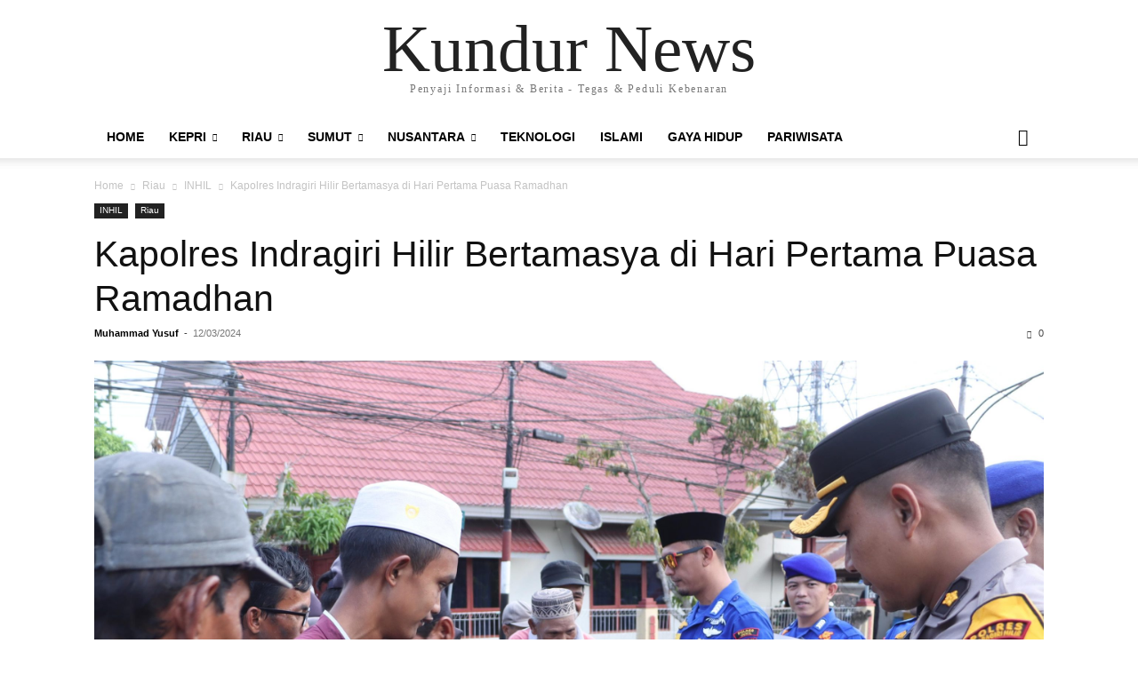

--- FILE ---
content_type: text/html; charset=UTF-8
request_url: https://www.kundurnews.co.id/kapolres-indragiri-hilir-bertamasya-di-hari-pertama-puasa-ramadhan/
body_size: 10808
content:
<!doctype html >
<html lang="en-US">
<head>
    <meta charset="UTF-8" />
    <meta name="viewport" content="width=device-width, initial-scale=1.0">
    <link rel="pingback" href="https://ns1.kundurnews.co.id/xmlrpc.php" />
    <title>Kapolres Indragiri Hilir Bertamasya di Hari Pertama Puasa Ramadhan &#8211; Kundur News</title>
<meta name='robots' content='max-image-preview:large' />
<link rel='dns-prefetch' href='//ns1.kundurnews.co.id' />
<link rel="alternate" type="application/rss+xml" title="Kundur News &raquo; Feed" href="https://www.kundurnews.co.id/feed/" />
<link rel="alternate" type="application/rss+xml" title="Kundur News &raquo; Comments Feed" href="https://www.kundurnews.co.id/comments/feed/" />
<link rel="alternate" title="oEmbed (JSON)" type="application/json+oembed" href="https://www.kundurnews.co.id/wp-json/oembed/1.0/embed?url=https%3A%2F%2Fwww.kundurnews.co.id%2Fkapolres-indragiri-hilir-bertamasya-di-hari-pertama-puasa-ramadhan%2F" />
<link rel="alternate" title="oEmbed (XML)" type="text/xml+oembed" href="https://www.kundurnews.co.id/wp-json/oembed/1.0/embed?url=https%3A%2F%2Fwww.kundurnews.co.id%2Fkapolres-indragiri-hilir-bertamasya-di-hari-pertama-puasa-ramadhan%2F&#038;format=xml" />
<style id='wp-img-auto-sizes-contain-inline-css' type='text/css'>
img:is([sizes=auto i],[sizes^="auto," i]){contain-intrinsic-size:3000px 1500px}
/*# sourceURL=wp-img-auto-sizes-contain-inline-css */
</style>
<style id='wp-emoji-styles-inline-css' type='text/css'>

	img.wp-smiley, img.emoji {
		display: inline !important;
		border: none !important;
		box-shadow: none !important;
		height: 1em !important;
		width: 1em !important;
		margin: 0 0.07em !important;
		vertical-align: -0.1em !important;
		background: none !important;
		padding: 0 !important;
	}
/*# sourceURL=wp-emoji-styles-inline-css */
</style>
<style id='wp-block-library-inline-css' type='text/css'>
:root{--wp-block-synced-color:#7a00df;--wp-block-synced-color--rgb:122,0,223;--wp-bound-block-color:var(--wp-block-synced-color);--wp-editor-canvas-background:#ddd;--wp-admin-theme-color:#007cba;--wp-admin-theme-color--rgb:0,124,186;--wp-admin-theme-color-darker-10:#006ba1;--wp-admin-theme-color-darker-10--rgb:0,107,160.5;--wp-admin-theme-color-darker-20:#005a87;--wp-admin-theme-color-darker-20--rgb:0,90,135;--wp-admin-border-width-focus:2px}@media (min-resolution:192dpi){:root{--wp-admin-border-width-focus:1.5px}}.wp-element-button{cursor:pointer}:root .has-very-light-gray-background-color{background-color:#eee}:root .has-very-dark-gray-background-color{background-color:#313131}:root .has-very-light-gray-color{color:#eee}:root .has-very-dark-gray-color{color:#313131}:root .has-vivid-green-cyan-to-vivid-cyan-blue-gradient-background{background:linear-gradient(135deg,#00d084,#0693e3)}:root .has-purple-crush-gradient-background{background:linear-gradient(135deg,#34e2e4,#4721fb 50%,#ab1dfe)}:root .has-hazy-dawn-gradient-background{background:linear-gradient(135deg,#faaca8,#dad0ec)}:root .has-subdued-olive-gradient-background{background:linear-gradient(135deg,#fafae1,#67a671)}:root .has-atomic-cream-gradient-background{background:linear-gradient(135deg,#fdd79a,#004a59)}:root .has-nightshade-gradient-background{background:linear-gradient(135deg,#330968,#31cdcf)}:root .has-midnight-gradient-background{background:linear-gradient(135deg,#020381,#2874fc)}:root{--wp--preset--font-size--normal:16px;--wp--preset--font-size--huge:42px}.has-regular-font-size{font-size:1em}.has-larger-font-size{font-size:2.625em}.has-normal-font-size{font-size:var(--wp--preset--font-size--normal)}.has-huge-font-size{font-size:var(--wp--preset--font-size--huge)}.has-text-align-center{text-align:center}.has-text-align-left{text-align:left}.has-text-align-right{text-align:right}.has-fit-text{white-space:nowrap!important}#end-resizable-editor-section{display:none}.aligncenter{clear:both}.items-justified-left{justify-content:flex-start}.items-justified-center{justify-content:center}.items-justified-right{justify-content:flex-end}.items-justified-space-between{justify-content:space-between}.screen-reader-text{border:0;clip-path:inset(50%);height:1px;margin:-1px;overflow:hidden;padding:0;position:absolute;width:1px;word-wrap:normal!important}.screen-reader-text:focus{background-color:#ddd;clip-path:none;color:#444;display:block;font-size:1em;height:auto;left:5px;line-height:normal;padding:15px 23px 14px;text-decoration:none;top:5px;width:auto;z-index:100000}html :where(.has-border-color){border-style:solid}html :where([style*=border-top-color]){border-top-style:solid}html :where([style*=border-right-color]){border-right-style:solid}html :where([style*=border-bottom-color]){border-bottom-style:solid}html :where([style*=border-left-color]){border-left-style:solid}html :where([style*=border-width]){border-style:solid}html :where([style*=border-top-width]){border-top-style:solid}html :where([style*=border-right-width]){border-right-style:solid}html :where([style*=border-bottom-width]){border-bottom-style:solid}html :where([style*=border-left-width]){border-left-style:solid}html :where(img[class*=wp-image-]){height:auto;max-width:100%}:where(figure){margin:0 0 1em}html :where(.is-position-sticky){--wp-admin--admin-bar--position-offset:var(--wp-admin--admin-bar--height,0px)}@media screen and (max-width:600px){html :where(.is-position-sticky){--wp-admin--admin-bar--position-offset:0px}}

/*# sourceURL=wp-block-library-inline-css */
</style><style id='global-styles-inline-css' type='text/css'>
:root{--wp--preset--aspect-ratio--square: 1;--wp--preset--aspect-ratio--4-3: 4/3;--wp--preset--aspect-ratio--3-4: 3/4;--wp--preset--aspect-ratio--3-2: 3/2;--wp--preset--aspect-ratio--2-3: 2/3;--wp--preset--aspect-ratio--16-9: 16/9;--wp--preset--aspect-ratio--9-16: 9/16;--wp--preset--color--black: #000000;--wp--preset--color--cyan-bluish-gray: #abb8c3;--wp--preset--color--white: #ffffff;--wp--preset--color--pale-pink: #f78da7;--wp--preset--color--vivid-red: #cf2e2e;--wp--preset--color--luminous-vivid-orange: #ff6900;--wp--preset--color--luminous-vivid-amber: #fcb900;--wp--preset--color--light-green-cyan: #7bdcb5;--wp--preset--color--vivid-green-cyan: #00d084;--wp--preset--color--pale-cyan-blue: #8ed1fc;--wp--preset--color--vivid-cyan-blue: #0693e3;--wp--preset--color--vivid-purple: #9b51e0;--wp--preset--gradient--vivid-cyan-blue-to-vivid-purple: linear-gradient(135deg,rgb(6,147,227) 0%,rgb(155,81,224) 100%);--wp--preset--gradient--light-green-cyan-to-vivid-green-cyan: linear-gradient(135deg,rgb(122,220,180) 0%,rgb(0,208,130) 100%);--wp--preset--gradient--luminous-vivid-amber-to-luminous-vivid-orange: linear-gradient(135deg,rgb(252,185,0) 0%,rgb(255,105,0) 100%);--wp--preset--gradient--luminous-vivid-orange-to-vivid-red: linear-gradient(135deg,rgb(255,105,0) 0%,rgb(207,46,46) 100%);--wp--preset--gradient--very-light-gray-to-cyan-bluish-gray: linear-gradient(135deg,rgb(238,238,238) 0%,rgb(169,184,195) 100%);--wp--preset--gradient--cool-to-warm-spectrum: linear-gradient(135deg,rgb(74,234,220) 0%,rgb(151,120,209) 20%,rgb(207,42,186) 40%,rgb(238,44,130) 60%,rgb(251,105,98) 80%,rgb(254,248,76) 100%);--wp--preset--gradient--blush-light-purple: linear-gradient(135deg,rgb(255,206,236) 0%,rgb(152,150,240) 100%);--wp--preset--gradient--blush-bordeaux: linear-gradient(135deg,rgb(254,205,165) 0%,rgb(254,45,45) 50%,rgb(107,0,62) 100%);--wp--preset--gradient--luminous-dusk: linear-gradient(135deg,rgb(255,203,112) 0%,rgb(199,81,192) 50%,rgb(65,88,208) 100%);--wp--preset--gradient--pale-ocean: linear-gradient(135deg,rgb(255,245,203) 0%,rgb(182,227,212) 50%,rgb(51,167,181) 100%);--wp--preset--gradient--electric-grass: linear-gradient(135deg,rgb(202,248,128) 0%,rgb(113,206,126) 100%);--wp--preset--gradient--midnight: linear-gradient(135deg,rgb(2,3,129) 0%,rgb(40,116,252) 100%);--wp--preset--font-size--small: 13px;--wp--preset--font-size--medium: 20px;--wp--preset--font-size--large: 36px;--wp--preset--font-size--x-large: 42px;--wp--preset--spacing--20: 0.44rem;--wp--preset--spacing--30: 0.67rem;--wp--preset--spacing--40: 1rem;--wp--preset--spacing--50: 1.5rem;--wp--preset--spacing--60: 2.25rem;--wp--preset--spacing--70: 3.38rem;--wp--preset--spacing--80: 5.06rem;--wp--preset--shadow--natural: 6px 6px 9px rgba(0, 0, 0, 0.2);--wp--preset--shadow--deep: 12px 12px 50px rgba(0, 0, 0, 0.4);--wp--preset--shadow--sharp: 6px 6px 0px rgba(0, 0, 0, 0.2);--wp--preset--shadow--outlined: 6px 6px 0px -3px rgb(255, 255, 255), 6px 6px rgb(0, 0, 0);--wp--preset--shadow--crisp: 6px 6px 0px rgb(0, 0, 0);}:where(.is-layout-flex){gap: 0.5em;}:where(.is-layout-grid){gap: 0.5em;}body .is-layout-flex{display: flex;}.is-layout-flex{flex-wrap: wrap;align-items: center;}.is-layout-flex > :is(*, div){margin: 0;}body .is-layout-grid{display: grid;}.is-layout-grid > :is(*, div){margin: 0;}:where(.wp-block-columns.is-layout-flex){gap: 2em;}:where(.wp-block-columns.is-layout-grid){gap: 2em;}:where(.wp-block-post-template.is-layout-flex){gap: 1.25em;}:where(.wp-block-post-template.is-layout-grid){gap: 1.25em;}.has-black-color{color: var(--wp--preset--color--black) !important;}.has-cyan-bluish-gray-color{color: var(--wp--preset--color--cyan-bluish-gray) !important;}.has-white-color{color: var(--wp--preset--color--white) !important;}.has-pale-pink-color{color: var(--wp--preset--color--pale-pink) !important;}.has-vivid-red-color{color: var(--wp--preset--color--vivid-red) !important;}.has-luminous-vivid-orange-color{color: var(--wp--preset--color--luminous-vivid-orange) !important;}.has-luminous-vivid-amber-color{color: var(--wp--preset--color--luminous-vivid-amber) !important;}.has-light-green-cyan-color{color: var(--wp--preset--color--light-green-cyan) !important;}.has-vivid-green-cyan-color{color: var(--wp--preset--color--vivid-green-cyan) !important;}.has-pale-cyan-blue-color{color: var(--wp--preset--color--pale-cyan-blue) !important;}.has-vivid-cyan-blue-color{color: var(--wp--preset--color--vivid-cyan-blue) !important;}.has-vivid-purple-color{color: var(--wp--preset--color--vivid-purple) !important;}.has-black-background-color{background-color: var(--wp--preset--color--black) !important;}.has-cyan-bluish-gray-background-color{background-color: var(--wp--preset--color--cyan-bluish-gray) !important;}.has-white-background-color{background-color: var(--wp--preset--color--white) !important;}.has-pale-pink-background-color{background-color: var(--wp--preset--color--pale-pink) !important;}.has-vivid-red-background-color{background-color: var(--wp--preset--color--vivid-red) !important;}.has-luminous-vivid-orange-background-color{background-color: var(--wp--preset--color--luminous-vivid-orange) !important;}.has-luminous-vivid-amber-background-color{background-color: var(--wp--preset--color--luminous-vivid-amber) !important;}.has-light-green-cyan-background-color{background-color: var(--wp--preset--color--light-green-cyan) !important;}.has-vivid-green-cyan-background-color{background-color: var(--wp--preset--color--vivid-green-cyan) !important;}.has-pale-cyan-blue-background-color{background-color: var(--wp--preset--color--pale-cyan-blue) !important;}.has-vivid-cyan-blue-background-color{background-color: var(--wp--preset--color--vivid-cyan-blue) !important;}.has-vivid-purple-background-color{background-color: var(--wp--preset--color--vivid-purple) !important;}.has-black-border-color{border-color: var(--wp--preset--color--black) !important;}.has-cyan-bluish-gray-border-color{border-color: var(--wp--preset--color--cyan-bluish-gray) !important;}.has-white-border-color{border-color: var(--wp--preset--color--white) !important;}.has-pale-pink-border-color{border-color: var(--wp--preset--color--pale-pink) !important;}.has-vivid-red-border-color{border-color: var(--wp--preset--color--vivid-red) !important;}.has-luminous-vivid-orange-border-color{border-color: var(--wp--preset--color--luminous-vivid-orange) !important;}.has-luminous-vivid-amber-border-color{border-color: var(--wp--preset--color--luminous-vivid-amber) !important;}.has-light-green-cyan-border-color{border-color: var(--wp--preset--color--light-green-cyan) !important;}.has-vivid-green-cyan-border-color{border-color: var(--wp--preset--color--vivid-green-cyan) !important;}.has-pale-cyan-blue-border-color{border-color: var(--wp--preset--color--pale-cyan-blue) !important;}.has-vivid-cyan-blue-border-color{border-color: var(--wp--preset--color--vivid-cyan-blue) !important;}.has-vivid-purple-border-color{border-color: var(--wp--preset--color--vivid-purple) !important;}.has-vivid-cyan-blue-to-vivid-purple-gradient-background{background: var(--wp--preset--gradient--vivid-cyan-blue-to-vivid-purple) !important;}.has-light-green-cyan-to-vivid-green-cyan-gradient-background{background: var(--wp--preset--gradient--light-green-cyan-to-vivid-green-cyan) !important;}.has-luminous-vivid-amber-to-luminous-vivid-orange-gradient-background{background: var(--wp--preset--gradient--luminous-vivid-amber-to-luminous-vivid-orange) !important;}.has-luminous-vivid-orange-to-vivid-red-gradient-background{background: var(--wp--preset--gradient--luminous-vivid-orange-to-vivid-red) !important;}.has-very-light-gray-to-cyan-bluish-gray-gradient-background{background: var(--wp--preset--gradient--very-light-gray-to-cyan-bluish-gray) !important;}.has-cool-to-warm-spectrum-gradient-background{background: var(--wp--preset--gradient--cool-to-warm-spectrum) !important;}.has-blush-light-purple-gradient-background{background: var(--wp--preset--gradient--blush-light-purple) !important;}.has-blush-bordeaux-gradient-background{background: var(--wp--preset--gradient--blush-bordeaux) !important;}.has-luminous-dusk-gradient-background{background: var(--wp--preset--gradient--luminous-dusk) !important;}.has-pale-ocean-gradient-background{background: var(--wp--preset--gradient--pale-ocean) !important;}.has-electric-grass-gradient-background{background: var(--wp--preset--gradient--electric-grass) !important;}.has-midnight-gradient-background{background: var(--wp--preset--gradient--midnight) !important;}.has-small-font-size{font-size: var(--wp--preset--font-size--small) !important;}.has-medium-font-size{font-size: var(--wp--preset--font-size--medium) !important;}.has-large-font-size{font-size: var(--wp--preset--font-size--large) !important;}.has-x-large-font-size{font-size: var(--wp--preset--font-size--x-large) !important;}
/*# sourceURL=global-styles-inline-css */
</style>

<style id='classic-theme-styles-inline-css' type='text/css'>
/*! This file is auto-generated */
.wp-block-button__link{color:#fff;background-color:#32373c;border-radius:9999px;box-shadow:none;text-decoration:none;padding:calc(.667em + 2px) calc(1.333em + 2px);font-size:1.125em}.wp-block-file__button{background:#32373c;color:#fff;text-decoration:none}
/*# sourceURL=/wp-includes/css/classic-themes.min.css */
</style>
<link rel='stylesheet' id='td-theme-css' href='https://ns1.kundurnews.co.id/wp-content/themes/Newspaper/style.css?ver=12.6.9' type='text/css' media='all' />
<script type="text/javascript" src="https://ns1.kundurnews.co.id/wp-includes/js/jquery/jquery.min.js?ver=3.7.1" id="jquery-core-js"></script>
<script type="text/javascript" src="https://ns1.kundurnews.co.id/wp-includes/js/jquery/jquery-migrate.min.js?ver=3.4.1" id="jquery-migrate-js"></script>
<link rel="https://api.w.org/" href="https://www.kundurnews.co.id/wp-json/" /><link rel="alternate" title="JSON" type="application/json" href="https://www.kundurnews.co.id/wp-json/wp/v2/posts/48464" /><link rel="EditURI" type="application/rsd+xml" title="RSD" href="https://ns1.kundurnews.co.id/xmlrpc.php?rsd" />
<meta name="generator" content="WordPress 6.9" />
<link rel="canonical" href="https://www.kundurnews.co.id/kapolres-indragiri-hilir-bertamasya-di-hari-pertama-puasa-ramadhan/" />
<link rel='shortlink' href='https://www.kundurnews.co.id/?p=48464' />
<link rel="icon" href="https://ns1.kundurnews.co.id/wp-content/uploads/2016/11/cropped-Logo-Pavicon-150x150.png" sizes="32x32" />
<link rel="icon" href="https://ns1.kundurnews.co.id/wp-content/uploads/2016/11/cropped-Logo-Pavicon-300x300.png" sizes="192x192" />
<link rel="apple-touch-icon" href="https://ns1.kundurnews.co.id/wp-content/uploads/2016/11/cropped-Logo-Pavicon-300x300.png" />
<meta name="msapplication-TileImage" content="https://ns1.kundurnews.co.id/wp-content/uploads/2016/11/cropped-Logo-Pavicon-300x300.png" />
<script data-cfasync="false" nonce="f0f6ab25-a3b5-4bf8-b9fa-789eff1c7ca9">try{(function(w,d){!function(j,k,l,m){if(j.zaraz)console.error("zaraz is loaded twice");else{j[l]=j[l]||{};j[l].executed=[];j.zaraz={deferred:[],listeners:[]};j.zaraz._v="5874";j.zaraz._n="f0f6ab25-a3b5-4bf8-b9fa-789eff1c7ca9";j.zaraz.q=[];j.zaraz._f=function(n){return async function(){var o=Array.prototype.slice.call(arguments);j.zaraz.q.push({m:n,a:o})}};for(const p of["track","set","debug"])j.zaraz[p]=j.zaraz._f(p);j.zaraz.init=()=>{var q=k.getElementsByTagName(m)[0],r=k.createElement(m),s=k.getElementsByTagName("title")[0];s&&(j[l].t=k.getElementsByTagName("title")[0].text);j[l].x=Math.random();j[l].w=j.screen.width;j[l].h=j.screen.height;j[l].j=j.innerHeight;j[l].e=j.innerWidth;j[l].l=j.location.href;j[l].r=k.referrer;j[l].k=j.screen.colorDepth;j[l].n=k.characterSet;j[l].o=(new Date).getTimezoneOffset();if(j.dataLayer)for(const t of Object.entries(Object.entries(dataLayer).reduce((u,v)=>({...u[1],...v[1]}),{})))zaraz.set(t[0],t[1],{scope:"page"});j[l].q=[];for(;j.zaraz.q.length;){const w=j.zaraz.q.shift();j[l].q.push(w)}r.defer=!0;for(const x of[localStorage,sessionStorage])Object.keys(x||{}).filter(z=>z.startsWith("_zaraz_")).forEach(y=>{try{j[l]["z_"+y.slice(7)]=JSON.parse(x.getItem(y))}catch{j[l]["z_"+y.slice(7)]=x.getItem(y)}});r.referrerPolicy="origin";r.src="/cdn-cgi/zaraz/s.js?z="+btoa(encodeURIComponent(JSON.stringify(j[l])));q.parentNode.insertBefore(r,q)};["complete","interactive"].includes(k.readyState)?zaraz.init():j.addEventListener("DOMContentLoaded",zaraz.init)}}(w,d,"zarazData","script");window.zaraz._p=async d$=>new Promise(ea=>{if(d$){d$.e&&d$.e.forEach(eb=>{try{const ec=d.querySelector("script[nonce]"),ed=ec?.nonce||ec?.getAttribute("nonce"),ee=d.createElement("script");ed&&(ee.nonce=ed);ee.innerHTML=eb;ee.onload=()=>{d.head.removeChild(ee)};d.head.appendChild(ee)}catch(ef){console.error(`Error executing script: ${eb}\n`,ef)}});Promise.allSettled((d$.f||[]).map(eg=>fetch(eg[0],eg[1])))}ea()});zaraz._p({"e":["(function(w,d){})(window,document)"]});})(window,document)}catch(e){throw fetch("/cdn-cgi/zaraz/t"),e;};</script></head>

<body class="wp-singular post-template-default single single-post postid-48464 single-format-standard wp-theme-Newspaper tagdiv-small-theme" itemscope="itemscope" itemtype="https://schema.org/WebPage">


    <!-- Mobile Search -->
    <div class="td-search-background" style="visibility:hidden"></div>
    <div class="td-search-wrap-mob" style="visibility:hidden">
        <div class="td-drop-down-search" aria-labelledby="td-header-search-button">
            <form method="get" class="td-search-form" action="https://www.kundurnews.co.id/">
                <div class="td-search-close">
                    <a href="#"><i class="td-icon-close-mobile"></i></a>
                </div>
                <div role="search" class="td-search-input">
                    <span>Search</span>
                    <label for="td-header-search-mob">
                        <input id="td-header-search-mob" type="text" value="" name="s" autocomplete="off" />
                    </label>
                </div>
            </form>
            <div id="td-aj-search-mob"></div>
        </div>
    </div>

    <!-- Mobile Menu -->
    <div class="td-menu-background" style="visibility:hidden"></div>
    <div id="td-mobile-nav" style="visibility:hidden">
        <div class="td-mobile-container">
            <!-- mobile menu top section -->
            <div class="td-menu-socials-wrap">
                <!-- close button -->
                <div class="td-mobile-close">
                    <a href="#"><i class="td-icon-close-mobile"></i></a>
                </div>
            </div>

            <!-- menu section -->
            <div class="td-mobile-content">
                <div class="menu-menu-1-container"><ul id="menu-menu-1" class="td-mobile-main-menu"><li id="menu-item-52888" class="menu-item menu-item-type-post_type menu-item-object-page menu-item-home menu-item-52888"><a href="https://www.kundurnews.co.id/">Home<i class="td-icon-menu-right td-element-after"></i></a></li>
<li id="menu-item-5946" class="menu-item menu-item-type-taxonomy menu-item-object-category menu-item-has-children menu-item-5946"><a href="https://www.kundurnews.co.id/category/regional/kepri/">Kepri<i class="td-icon-menu-right td-element-after"></i></a>
<ul class="sub-menu">
	<li id="menu-item-1046" class="menu-item menu-item-type-taxonomy menu-item-object-category menu-item-1046"><a href="https://www.kundurnews.co.id/category/regional/kepri/anambas/">Anambas<i class="td-icon-menu-right td-element-after"></i></a></li>
	<li id="menu-item-1049" class="menu-item menu-item-type-taxonomy menu-item-object-category menu-item-1049"><a href="https://www.kundurnews.co.id/category/regional/kepri/batam/">Batam<i class="td-icon-menu-right td-element-after"></i></a></li>
	<li id="menu-item-5780" class="menu-item menu-item-type-taxonomy menu-item-object-category menu-item-5780"><a href="https://www.kundurnews.co.id/category/regional/kepri/karimun/">Karimun<i class="td-icon-menu-right td-element-after"></i></a></li>
	<li id="menu-item-5890" class="menu-item menu-item-type-taxonomy menu-item-object-category menu-item-5890"><a href="https://www.kundurnews.co.id/category/regional/kepri/kundur/">Kundur<i class="td-icon-menu-right td-element-after"></i></a></li>
	<li id="menu-item-1047" class="menu-item menu-item-type-taxonomy menu-item-object-category menu-item-1047"><a href="https://www.kundurnews.co.id/category/regional/kepri/natuna/">Natuna<i class="td-icon-menu-right td-element-after"></i></a></li>
	<li id="menu-item-1048" class="menu-item menu-item-type-taxonomy menu-item-object-category menu-item-1048"><a href="https://www.kundurnews.co.id/category/regional/kepri/tanjung-pinang/">Tanjung Pinang<i class="td-icon-menu-right td-element-after"></i></a></li>
	<li id="menu-item-6644" class="menu-item menu-item-type-taxonomy menu-item-object-category menu-item-6644"><a href="https://www.kundurnews.co.id/category/regional/kepri/bintan/">Bintan<i class="td-icon-menu-right td-element-after"></i></a></li>
</ul>
</li>
<li id="menu-item-1052" class="menu-item menu-item-type-taxonomy menu-item-object-category current-post-ancestor current-menu-parent current-post-parent menu-item-has-children menu-item-1052"><a href="https://www.kundurnews.co.id/category/regional/riau/">Riau<i class="td-icon-menu-right td-element-after"></i></a>
<ul class="sub-menu">
	<li id="menu-item-48849" class="menu-item menu-item-type-taxonomy menu-item-object-category current-post-ancestor current-menu-parent current-post-parent menu-item-48849"><a href="https://www.kundurnews.co.id/category/regional/riau/inhil/">INHIL<i class="td-icon-menu-right td-element-after"></i></a></li>
	<li id="menu-item-48847" class="menu-item menu-item-type-taxonomy menu-item-object-category menu-item-48847"><a href="https://www.kundurnews.co.id/category/regional/riau/bengkalis/">Bengkalis<i class="td-icon-menu-right td-element-after"></i></a></li>
	<li id="menu-item-48854" class="menu-item menu-item-type-taxonomy menu-item-object-category menu-item-48854"><a href="https://www.kundurnews.co.id/category/regional/riau/meranti/">Meranti<i class="td-icon-menu-right td-element-after"></i></a></li>
	<li id="menu-item-48851" class="menu-item menu-item-type-taxonomy menu-item-object-category menu-item-48851"><a href="https://www.kundurnews.co.id/category/regional/riau/inhu/">INHU<i class="td-icon-menu-right td-element-after"></i></a></li>
	<li id="menu-item-48853" class="menu-item menu-item-type-taxonomy menu-item-object-category menu-item-48853"><a href="https://www.kundurnews.co.id/category/regional/riau/kuansing/">KUANSING<i class="td-icon-menu-right td-element-after"></i></a></li>
	<li id="menu-item-48852" class="menu-item menu-item-type-taxonomy menu-item-object-category menu-item-48852"><a href="https://www.kundurnews.co.id/category/regional/riau/kampar/">Kampar<i class="td-icon-menu-right td-element-after"></i></a></li>
	<li id="menu-item-48848" class="menu-item menu-item-type-taxonomy menu-item-object-category menu-item-48848"><a href="https://www.kundurnews.co.id/category/regional/riau/dumai/">Dumai<i class="td-icon-menu-right td-element-after"></i></a></li>
	<li id="menu-item-48855" class="menu-item menu-item-type-taxonomy menu-item-object-category menu-item-48855"><a href="https://www.kundurnews.co.id/category/regional/riau/pekanbaru/">Pekanbaru<i class="td-icon-menu-right td-element-after"></i></a></li>
	<li id="menu-item-48856" class="menu-item menu-item-type-taxonomy menu-item-object-category menu-item-48856"><a href="https://www.kundurnews.co.id/category/regional/riau/pelalawan/">Pelalawan<i class="td-icon-menu-right td-element-after"></i></a></li>
	<li id="menu-item-48858" class="menu-item menu-item-type-taxonomy menu-item-object-category menu-item-48858"><a href="https://www.kundurnews.co.id/category/regional/riau/rohul/">ROHUL<i class="td-icon-menu-right td-element-after"></i></a></li>
	<li id="menu-item-48857" class="menu-item menu-item-type-taxonomy menu-item-object-category menu-item-48857"><a href="https://www.kundurnews.co.id/category/regional/riau/rohil/">ROHIL<i class="td-icon-menu-right td-element-after"></i></a></li>
	<li id="menu-item-48859" class="menu-item menu-item-type-taxonomy menu-item-object-category menu-item-48859"><a href="https://www.kundurnews.co.id/category/regional/riau/siak/">Siak<i class="td-icon-menu-right td-element-after"></i></a></li>
</ul>
</li>
<li id="menu-item-48845" class="menu-item menu-item-type-taxonomy menu-item-object-category menu-item-has-children menu-item-48845"><a href="https://www.kundurnews.co.id/category/regional/sumatra-utara/">SUMUT<i class="td-icon-menu-right td-element-after"></i></a>
<ul class="sub-menu">
	<li id="menu-item-48846" class="menu-item menu-item-type-taxonomy menu-item-object-category menu-item-48846"><a href="https://www.kundurnews.co.id/category/regional/sumatra-utara/asahan/">Asahan<i class="td-icon-menu-right td-element-after"></i></a></li>
</ul>
</li>
<li id="menu-item-1050" class="menu-item menu-item-type-taxonomy menu-item-object-category menu-item-has-children menu-item-1050"><a href="https://www.kundurnews.co.id/category/nusantara/peristiwa/">Nusantara<i class="td-icon-menu-right td-element-after"></i></a>
<ul class="sub-menu">
	<li id="menu-item-5879" class="menu-item menu-item-type-taxonomy menu-item-object-category menu-item-5879"><a href="https://www.kundurnews.co.id/category/nusantara/peristiwa/">Peristiwa<i class="td-icon-menu-right td-element-after"></i></a></li>
	<li id="menu-item-1374" class="menu-item menu-item-type-taxonomy menu-item-object-category menu-item-1374"><a href="https://www.kundurnews.co.id/category/nusantara/ekonomi/">Ekonomi<i class="td-icon-menu-right td-element-after"></i></a></li>
	<li id="menu-item-1372" class="menu-item menu-item-type-taxonomy menu-item-object-category menu-item-1372"><a href="https://www.kundurnews.co.id/category/gaya-hidup/kesehatan/">Kesehatan<i class="td-icon-menu-right td-element-after"></i></a></li>
	<li id="menu-item-1053" class="menu-item menu-item-type-taxonomy menu-item-object-category menu-item-1053"><a href="https://www.kundurnews.co.id/category/nusantara/politik/">Politik<i class="td-icon-menu-right td-element-after"></i></a></li>
</ul>
</li>
<li id="menu-item-1054" class="menu-item menu-item-type-taxonomy menu-item-object-category menu-item-1054"><a href="https://www.kundurnews.co.id/category/teknologi/">Teknologi<i class="td-icon-menu-right td-element-after"></i></a></li>
<li id="menu-item-5961" class="menu-item menu-item-type-taxonomy menu-item-object-category menu-item-5961"><a href="https://www.kundurnews.co.id/category/islami/">Islami<i class="td-icon-menu-right td-element-after"></i></a></li>
<li id="menu-item-7241" class="menu-item menu-item-type-taxonomy menu-item-object-category menu-item-7241"><a href="https://www.kundurnews.co.id/category/gaya-hidup/">Gaya Hidup<i class="td-icon-menu-right td-element-after"></i></a></li>
<li id="menu-item-7240" class="menu-item menu-item-type-taxonomy menu-item-object-category menu-item-7240"><a href="https://www.kundurnews.co.id/category/pariwisata/">Pariwisata<i class="td-icon-menu-right td-element-after"></i></a></li>
</ul></div>            </div>
        </div>
    </div>

    <div id="td-outer-wrap" class="td-theme-wrap">
        <div class="td-header-wrap td-header-style-1">
            <div class="td-banner-wrap-full td-logo-wrap-full td-container-wrap">
                <div class="td-header-sp-logo">
                    
                    <div class="td-logo-text-wrap">
                        <div class="td-logo-text-container">
                                                        <a class="td-logo-wrap" href="https://www.kundurnews.co.id/">
                                <span class="td-logo-text">Kundur News</span>
                            </a>
                                                        <span class="td-tagline-text">Penyaji Informasi &amp; Berita - Tegas &amp; Peduli Kebenaran</span>
                        </div>
                    </div>
                </div>
            </div>

            <div class="td-header-menu-wrap-full td-container-wrap">
                <div class="td-header-menu-wrap td-header-gradient">
                    <div class="td-container td-header-row td-header-main-menu">
                        <div id="td-header-menu" role="navigation">
                            <div id="td-top-mobile-toggle"><a href="#" role="button" aria-label="mobile-toggle"><i class="td-icon-font td-icon-mobile"></i></a></div>

                            <div class="menu-menu-1-container"><ul id="menu-menu-2" class="sf-menu tagdiv-small-theme-menu"><li class="menu-item menu-item-type-post_type menu-item-object-page menu-item-home menu-item-52888"><a href="https://www.kundurnews.co.id/">Home</a></li>
<li class="menu-item menu-item-type-taxonomy menu-item-object-category menu-item-has-children menu-item-5946"><a href="https://www.kundurnews.co.id/category/regional/kepri/">Kepri</a>
<ul class="sub-menu">
	<li class="menu-item menu-item-type-taxonomy menu-item-object-category menu-item-1046"><a href="https://www.kundurnews.co.id/category/regional/kepri/anambas/">Anambas</a></li>
	<li class="menu-item menu-item-type-taxonomy menu-item-object-category menu-item-1049"><a href="https://www.kundurnews.co.id/category/regional/kepri/batam/">Batam</a></li>
	<li class="menu-item menu-item-type-taxonomy menu-item-object-category menu-item-5780"><a href="https://www.kundurnews.co.id/category/regional/kepri/karimun/">Karimun</a></li>
	<li class="menu-item menu-item-type-taxonomy menu-item-object-category menu-item-5890"><a href="https://www.kundurnews.co.id/category/regional/kepri/kundur/">Kundur</a></li>
	<li class="menu-item menu-item-type-taxonomy menu-item-object-category menu-item-1047"><a href="https://www.kundurnews.co.id/category/regional/kepri/natuna/">Natuna</a></li>
	<li class="menu-item menu-item-type-taxonomy menu-item-object-category menu-item-1048"><a href="https://www.kundurnews.co.id/category/regional/kepri/tanjung-pinang/">Tanjung Pinang</a></li>
	<li class="menu-item menu-item-type-taxonomy menu-item-object-category menu-item-6644"><a href="https://www.kundurnews.co.id/category/regional/kepri/bintan/">Bintan</a></li>
</ul>
</li>
<li class="menu-item menu-item-type-taxonomy menu-item-object-category current-post-ancestor current-menu-parent current-post-parent menu-item-has-children menu-item-1052"><a href="https://www.kundurnews.co.id/category/regional/riau/">Riau</a>
<ul class="sub-menu">
	<li class="menu-item menu-item-type-taxonomy menu-item-object-category current-post-ancestor current-menu-parent current-post-parent menu-item-48849"><a href="https://www.kundurnews.co.id/category/regional/riau/inhil/">INHIL</a></li>
	<li class="menu-item menu-item-type-taxonomy menu-item-object-category menu-item-48847"><a href="https://www.kundurnews.co.id/category/regional/riau/bengkalis/">Bengkalis</a></li>
	<li class="menu-item menu-item-type-taxonomy menu-item-object-category menu-item-48854"><a href="https://www.kundurnews.co.id/category/regional/riau/meranti/">Meranti</a></li>
	<li class="menu-item menu-item-type-taxonomy menu-item-object-category menu-item-48851"><a href="https://www.kundurnews.co.id/category/regional/riau/inhu/">INHU</a></li>
	<li class="menu-item menu-item-type-taxonomy menu-item-object-category menu-item-48853"><a href="https://www.kundurnews.co.id/category/regional/riau/kuansing/">KUANSING</a></li>
	<li class="menu-item menu-item-type-taxonomy menu-item-object-category menu-item-48852"><a href="https://www.kundurnews.co.id/category/regional/riau/kampar/">Kampar</a></li>
	<li class="menu-item menu-item-type-taxonomy menu-item-object-category menu-item-48848"><a href="https://www.kundurnews.co.id/category/regional/riau/dumai/">Dumai</a></li>
	<li class="menu-item menu-item-type-taxonomy menu-item-object-category menu-item-48855"><a href="https://www.kundurnews.co.id/category/regional/riau/pekanbaru/">Pekanbaru</a></li>
	<li class="menu-item menu-item-type-taxonomy menu-item-object-category menu-item-48856"><a href="https://www.kundurnews.co.id/category/regional/riau/pelalawan/">Pelalawan</a></li>
	<li class="menu-item menu-item-type-taxonomy menu-item-object-category menu-item-48858"><a href="https://www.kundurnews.co.id/category/regional/riau/rohul/">ROHUL</a></li>
	<li class="menu-item menu-item-type-taxonomy menu-item-object-category menu-item-48857"><a href="https://www.kundurnews.co.id/category/regional/riau/rohil/">ROHIL</a></li>
	<li class="menu-item menu-item-type-taxonomy menu-item-object-category menu-item-48859"><a href="https://www.kundurnews.co.id/category/regional/riau/siak/">Siak</a></li>
</ul>
</li>
<li class="menu-item menu-item-type-taxonomy menu-item-object-category menu-item-has-children menu-item-48845"><a href="https://www.kundurnews.co.id/category/regional/sumatra-utara/">SUMUT</a>
<ul class="sub-menu">
	<li class="menu-item menu-item-type-taxonomy menu-item-object-category menu-item-48846"><a href="https://www.kundurnews.co.id/category/regional/sumatra-utara/asahan/">Asahan</a></li>
</ul>
</li>
<li class="menu-item menu-item-type-taxonomy menu-item-object-category menu-item-has-children menu-item-1050"><a href="https://www.kundurnews.co.id/category/nusantara/peristiwa/">Nusantara</a>
<ul class="sub-menu">
	<li class="menu-item menu-item-type-taxonomy menu-item-object-category menu-item-5879"><a href="https://www.kundurnews.co.id/category/nusantara/peristiwa/">Peristiwa</a></li>
	<li class="menu-item menu-item-type-taxonomy menu-item-object-category menu-item-1374"><a href="https://www.kundurnews.co.id/category/nusantara/ekonomi/">Ekonomi</a></li>
	<li class="menu-item menu-item-type-taxonomy menu-item-object-category menu-item-1372"><a href="https://www.kundurnews.co.id/category/gaya-hidup/kesehatan/">Kesehatan</a></li>
	<li class="menu-item menu-item-type-taxonomy menu-item-object-category menu-item-1053"><a href="https://www.kundurnews.co.id/category/nusantara/politik/">Politik</a></li>
</ul>
</li>
<li class="menu-item menu-item-type-taxonomy menu-item-object-category menu-item-1054"><a href="https://www.kundurnews.co.id/category/teknologi/">Teknologi</a></li>
<li class="menu-item menu-item-type-taxonomy menu-item-object-category menu-item-5961"><a href="https://www.kundurnews.co.id/category/islami/">Islami</a></li>
<li class="menu-item menu-item-type-taxonomy menu-item-object-category menu-item-7241"><a href="https://www.kundurnews.co.id/category/gaya-hidup/">Gaya Hidup</a></li>
<li class="menu-item menu-item-type-taxonomy menu-item-object-category menu-item-7240"><a href="https://www.kundurnews.co.id/category/pariwisata/">Pariwisata</a></li>
</ul></div>                        </div>

                        <div class="header-search-wrap">
                            <div class="td-search-btns-wrap">
                                <a id="td-header-search-button" href="#" role="button" aria-label="Search"><i class="td-icon-search"></i></a>
                                <a id="td-header-search-button-mob" href="#" role="button" aria-label="Search"><i class="td-icon-search"></i></a>
                            </div>

                            <div class="td-drop-down-search" aria-labelledby="td-header-search-button">
                                <form method="get" class="td-search-form" action="https://www.kundurnews.co.id/">
                                    <div role="search" class="td-head-form-search-wrap">
                                        <input id="td-header-search" type="text" value="" name="s" autocomplete="off" />
                                        <input class="wpb_button wpb_btn-inverse btn" type="submit" id="td-header-search-top" value="Search" />
                                    </div>
                                </form>
                            </div>
                        </div>
                    </div>
                </div>
            </div>
        </div>

    <div class="td-main-content-wrap td-container-wrap">
        <div class="td-container">
            <div class="td-crumb-container">
                <div class="entry-crumbs"><span><a title="" class="entry-crumb" href="https://www.kundurnews.co.id/">Home</a></span> <i class="td-icon-right td-bread-sep"></i> <span><a title="View all posts in Riau" class="entry-crumb" href="https://www.kundurnews.co.id/category/regional/riau/">Riau</a></span> <i class="td-icon-right td-bread-sep"></i> <span><a title="View all posts in INHIL" class="entry-crumb" href="https://www.kundurnews.co.id/category/regional/riau/inhil/">INHIL</a></span> <i class="td-icon-right td-bread-sep td-bred-no-url-last"></i> <span class="td-bred-no-url-last">Kapolres Indragiri Hilir Bertamasya di Hari Pertama Puasa Ramadhan</span></div>            </div>

            <div class="td-pb-row">
                <div class="td-pb-span12 td-main-content">
                    <div class="td-ss-main-content">
                            <article class="post-48464 post type-post status-publish format-standard has-post-thumbnail hentry category-inhil category-riau">
        <div class="td-post-header">
            <ul class="td-category">
                                        <li class="entry-category"><a href="https://www.kundurnews.co.id/category/regional/riau/inhil/">INHIL</a></li>
                                            <li class="entry-category"><a href="https://www.kundurnews.co.id/category/regional/riau/">Riau</a></li>
                                </ul>

            <header class="td-post-title">
                <!-- title -->
                <h3 class="entry-title td-module-title">
                    <a href="https://www.kundurnews.co.id/kapolres-indragiri-hilir-bertamasya-di-hari-pertama-puasa-ramadhan/" rel="bookmark" title="Kapolres Indragiri Hilir Bertamasya di Hari Pertama Puasa Ramadhan">
                        Kapolres Indragiri Hilir Bertamasya di Hari Pertama Puasa Ramadhan                    </a>
                </h3>

                <div class="td-module-meta-info">
                    <!-- author -->
                    <div class="td-post-author-name">
                        <a href="https://www.kundurnews.co.id/author/m-yusuf/">Muhammad Yusuf</a>
                        <div class="td-author-line"> - </div>
                    </div>

                    <!-- date -->
                    <span class="td-post-date">
                        <time class="entry-date updated td-module-date" datetime="2024-03-12T20:10:12+00:00" >12/03/2024</time>
                    </span>

                    <!-- comments -->
                    <div class="td-post-comments">
                        <a href="https://www.kundurnews.co.id/kapolres-indragiri-hilir-bertamasya-di-hari-pertama-puasa-ramadhan/#respond">
                            <i class="td-icon-comments"></i>
                            0                        </a>
                    </div>
                </div>
            </header>

            <div class="td-post-content tagdiv-type">
                <!-- image -->
                                        <div class="td-post-featured-image">
                                                            <img class="entry-thumb" src="https://ns1.kundurnews.co.id/wp-content/uploads/2024/03/IMG-20240312-WA0025-scaled.jpg" alt="Kapolres Indragiri Hilir Bertamasya di Hari Pertama Puasa Ramadhan" title="Kapolres Indragiri Hilir Bertamasya di Hari Pertama Puasa Ramadhan" />
                                                    </div>
                
                <p>&nbsp;</p>
<p>&nbsp;</p>
<p><strong>ORBITRAYA.COM,INHIL</strong>&#8211; Kapolres Inhil AKBP Budi Setiawan bersama para Kabag, Kasat dan Kasi berbagi takjil di hari pertama puasa dalam tajuk Berbagi Takjil kepada Masyarakat (Bertamasya).</p>
<p>&nbsp;</p>
<p>Takjil sebagai makanan buka puasa dibagikan Kapolres di Depan Kantor Mapolres Inhil Jalan Gajah Mada Tembilahan, Selasa (12/3/2024) sore menjelang maghrib.</p>
<p>&nbsp;</p>
<p>&#8220;Kegiatan berbagi takjil ini merupakan salah satu program Polres Inhil selama bulan suci Ramadhan 1445 Hijriah,&#8221; ungkap AKBP Budi.</p>
<p>&nbsp;</p>
<p>Berbagi takjil juga merupakan salah satu bentuk kepedulian Polri khususnya Polres Inhil kepada masyarakat.</p>
<p>&nbsp;</p>
<p>&#8220;Diharapkan dengan dilaksanakannya kegiatan &#8220;Bertamasya&#8221; dapat menumbuhkan rasa berbagi dan kepedulian kepada masyarakat oleh personel Polri Polres Inhil serta diharapkan dapat sedikit membantu masyarakat terkhusus bagi yang kurang mampu,&#8221; paparnya.</p>
<p>&nbsp;</p>
<p>Selain itu, Kapolres Inhil menjadikan kegiatan ini sebagai ajang sosialisasi tertib berlalu lintas.</p>
<p>&nbsp;</p>
<p>&#8220;Bulan Ramadhan adalah bulan yang mulia, bulan yang penuh berkah, oleh mari kita bersama-sama untuk berlomba-lomba dalam kebaikan, peduli dengan sesama,&#8221; pungkasnya.</p>
            </div>

            <footer>
                                        <div class="td-block-row td-post-next-prev">
                                                            <div class="td-block-span6 td-post-prev-post">
                                    <div class="td-post-next-prev-content">
                                        <span>Previous article</span>
                                        <a href="https://www.kundurnews.co.id/harapan-herman-untuk-maju-di-pilkada-inhil-terbuka-lebar-ini-alasannya/">Harapan Herman untuk Maju di Pilkada Inhil Terbuka Lebar, Ini Alasannya </a>
                                    </div>
                                </div>
                            
                            <div class="td-next-prev-separator"></div>

                                                    <div class="td-block-span6 td-post-next-post">
                                <div class="td-post-next-prev-content">
                                    <span>Next article</span>
                                    <a href="https://www.kundurnews.co.id/polsek-tembilahan-hulu-lakukan-monitoring-panic-buying-dan-harga-sembako/">Polsek Tembilahan Hulu Lakukan Monitoring Panic Buying dan Harga Sembako</a>
                                </div>
                            </div>
                                                </div>
                
                <!-- author box -->
                                <div class="author-box-wrap">
                    <a href="https://www.kundurnews.co.id/author/m-yusuf/">
                        <img alt='' src='https://secure.gravatar.com/avatar/606c34f8d2692504b6b145d2a999128e54967bb8a6cb5088d5a3275f6f1e4d3a?s=96&#038;d=blank&#038;r=g' srcset='https://secure.gravatar.com/avatar/606c34f8d2692504b6b145d2a999128e54967bb8a6cb5088d5a3275f6f1e4d3a?s=192&#038;d=blank&#038;r=g 2x' class='avatar avatar-96 photo' height='96' width='96' decoding='async'/>                    </a>

                    <div class="desc">
                        <div class="td-author-name vcard author"><span class="fn">
                            <a href="https://www.kundurnews.co.id/author/m-yusuf/">Muhammad Yusuf</a>
                        </span></div>

                                                    <div class="td-author-url"><a href="https://www.kundurnews.co.id">http://www.kundurnews.co.id</a></div>
                        
                        <div class="td-author-description">
                                                    </div>

                        <div class="clearfix"></div>
                    </div>
                </div>
            </footer>
        </div>
    </article>
	<div class="comments" id="comments">
            </div> <!-- /.content -->
                    </div>
                </div>
            </div>
        </div>
    </div>

    <div class="td-footer-page td-footer-container td-container-wrap">
        <div class="td-sub-footer-container td-container-wrap">
            <div class="td-container">
                <div class="td-pb-row">
                    <div class="td-pb-span td-sub-footer-menu">
                        <div class="menu-amp-menu-container"><ul id="menu-amp-menu" class="td-subfooter-menu"><li id="menu-item-11153" class="menu-item menu-item-type-post_type menu-item-object-page menu-item-11153"><a href="https://www.kundurnews.co.id/home-php/">home</a></li>
<li id="menu-item-11161" class="menu-item menu-item-type-taxonomy menu-item-object-category menu-item-has-children menu-item-11161"><a href="https://www.kundurnews.co.id/category/regional/kepri/">Kepri</a>
<ul class="sub-menu">
	<li id="menu-item-11162" class="menu-item menu-item-type-taxonomy menu-item-object-category menu-item-11162"><a href="https://www.kundurnews.co.id/category/regional/kepri/anambas/">Anambas</a></li>
	<li id="menu-item-11163" class="menu-item menu-item-type-taxonomy menu-item-object-category menu-item-11163"><a href="https://www.kundurnews.co.id/category/regional/kepri/batam/">Batam</a></li>
	<li id="menu-item-11164" class="menu-item menu-item-type-taxonomy menu-item-object-category menu-item-11164"><a href="https://www.kundurnews.co.id/category/regional/kepri/karimun/">Karimun</a></li>
	<li id="menu-item-11165" class="menu-item menu-item-type-taxonomy menu-item-object-category menu-item-11165"><a href="https://www.kundurnews.co.id/category/regional/kepri/kundur/">Kundur</a></li>
	<li id="menu-item-11166" class="menu-item menu-item-type-taxonomy menu-item-object-category menu-item-11166"><a href="https://www.kundurnews.co.id/category/regional/kepri/natuna/">Natuna</a></li>
	<li id="menu-item-24847" class="menu-item menu-item-type-taxonomy menu-item-object-category menu-item-24847"><a href="https://www.kundurnews.co.id/category/regional/kepri/lingga/">Lingga</a></li>
	<li id="menu-item-24848" class="menu-item menu-item-type-taxonomy menu-item-object-category menu-item-24848"><a href="https://www.kundurnews.co.id/category/regional/kepri/tanjung-pinang/">Tanjung Pinang</a></li>
</ul>
</li>
<li id="menu-item-27344" class="menu-item menu-item-type-taxonomy menu-item-object-category current-post-ancestor current-menu-parent current-post-parent menu-item-27344"><a href="https://www.kundurnews.co.id/category/regional/riau/">Riau</a></li>
<li id="menu-item-32203" class="menu-item menu-item-type-taxonomy menu-item-object-category menu-item-32203"><a href="https://www.kundurnews.co.id/category/regional/sumatra-utara/">SUMUT</a></li>
<li id="menu-item-11157" class="menu-item menu-item-type-taxonomy menu-item-object-category menu-item-11157"><a href="https://www.kundurnews.co.id/category/nusantara/peristiwa/">Peristiwa</a></li>
<li id="menu-item-11158" class="menu-item menu-item-type-taxonomy menu-item-object-category menu-item-11158"><a href="https://www.kundurnews.co.id/category/nusantara/politik/">Politik</a></li>
<li id="menu-item-11169" class="menu-item menu-item-type-taxonomy menu-item-object-category menu-item-11169"><a href="https://www.kundurnews.co.id/category/islami/">Islami</a></li>
<li id="menu-item-11170" class="menu-item menu-item-type-taxonomy menu-item-object-category menu-item-11170"><a href="https://www.kundurnews.co.id/category/teknologi/">Teknologi</a></li>
</ul></div>                    </div>

                    <div class="td-pb-span td-sub-footer-copy">
                        &copy; Newspaper WordPress Theme by TagDiv
                    </div>
                </div>
            </div>
        </div>
    </div>

</div><!--close td-outer-wrap-->

<script type="speculationrules">
{"prefetch":[{"source":"document","where":{"and":[{"href_matches":"/*"},{"not":{"href_matches":["/wp-*.php","/wp-admin/*","/wp-content/uploads/*","/wp-content/*","/wp-content/plugins/*","/wp-content/themes/Newspaper/*","/*\\?(.+)"]}},{"not":{"selector_matches":"a[rel~=\"nofollow\"]"}},{"not":{"selector_matches":".no-prefetch, .no-prefetch a"}}]},"eagerness":"conservative"}]}
</script>
<script type="text/javascript" src="https://ns1.kundurnews.co.id/wp-content/themes/Newspaper/includes/js/tagdiv-theme.min.js?ver=12.6.9" id="tagdiv-theme-js-js"></script>
<script id="wp-emoji-settings" type="application/json">
{"baseUrl":"https://s.w.org/images/core/emoji/17.0.2/72x72/","ext":".png","svgUrl":"https://s.w.org/images/core/emoji/17.0.2/svg/","svgExt":".svg","source":{"concatemoji":"https://ns1.kundurnews.co.id/wp-includes/js/wp-emoji-release.min.js?ver=6.9"}}
</script>
<script type="module">
/* <![CDATA[ */
/*! This file is auto-generated */
const a=JSON.parse(document.getElementById("wp-emoji-settings").textContent),o=(window._wpemojiSettings=a,"wpEmojiSettingsSupports"),s=["flag","emoji"];function i(e){try{var t={supportTests:e,timestamp:(new Date).valueOf()};sessionStorage.setItem(o,JSON.stringify(t))}catch(e){}}function c(e,t,n){e.clearRect(0,0,e.canvas.width,e.canvas.height),e.fillText(t,0,0);t=new Uint32Array(e.getImageData(0,0,e.canvas.width,e.canvas.height).data);e.clearRect(0,0,e.canvas.width,e.canvas.height),e.fillText(n,0,0);const a=new Uint32Array(e.getImageData(0,0,e.canvas.width,e.canvas.height).data);return t.every((e,t)=>e===a[t])}function p(e,t){e.clearRect(0,0,e.canvas.width,e.canvas.height),e.fillText(t,0,0);var n=e.getImageData(16,16,1,1);for(let e=0;e<n.data.length;e++)if(0!==n.data[e])return!1;return!0}function u(e,t,n,a){switch(t){case"flag":return n(e,"\ud83c\udff3\ufe0f\u200d\u26a7\ufe0f","\ud83c\udff3\ufe0f\u200b\u26a7\ufe0f")?!1:!n(e,"\ud83c\udde8\ud83c\uddf6","\ud83c\udde8\u200b\ud83c\uddf6")&&!n(e,"\ud83c\udff4\udb40\udc67\udb40\udc62\udb40\udc65\udb40\udc6e\udb40\udc67\udb40\udc7f","\ud83c\udff4\u200b\udb40\udc67\u200b\udb40\udc62\u200b\udb40\udc65\u200b\udb40\udc6e\u200b\udb40\udc67\u200b\udb40\udc7f");case"emoji":return!a(e,"\ud83e\u1fac8")}return!1}function f(e,t,n,a){let r;const o=(r="undefined"!=typeof WorkerGlobalScope&&self instanceof WorkerGlobalScope?new OffscreenCanvas(300,150):document.createElement("canvas")).getContext("2d",{willReadFrequently:!0}),s=(o.textBaseline="top",o.font="600 32px Arial",{});return e.forEach(e=>{s[e]=t(o,e,n,a)}),s}function r(e){var t=document.createElement("script");t.src=e,t.defer=!0,document.head.appendChild(t)}a.supports={everything:!0,everythingExceptFlag:!0},new Promise(t=>{let n=function(){try{var e=JSON.parse(sessionStorage.getItem(o));if("object"==typeof e&&"number"==typeof e.timestamp&&(new Date).valueOf()<e.timestamp+604800&&"object"==typeof e.supportTests)return e.supportTests}catch(e){}return null}();if(!n){if("undefined"!=typeof Worker&&"undefined"!=typeof OffscreenCanvas&&"undefined"!=typeof URL&&URL.createObjectURL&&"undefined"!=typeof Blob)try{var e="postMessage("+f.toString()+"("+[JSON.stringify(s),u.toString(),c.toString(),p.toString()].join(",")+"));",a=new Blob([e],{type:"text/javascript"});const r=new Worker(URL.createObjectURL(a),{name:"wpTestEmojiSupports"});return void(r.onmessage=e=>{i(n=e.data),r.terminate(),t(n)})}catch(e){}i(n=f(s,u,c,p))}t(n)}).then(e=>{for(const n in e)a.supports[n]=e[n],a.supports.everything=a.supports.everything&&a.supports[n],"flag"!==n&&(a.supports.everythingExceptFlag=a.supports.everythingExceptFlag&&a.supports[n]);var t;a.supports.everythingExceptFlag=a.supports.everythingExceptFlag&&!a.supports.flag,a.supports.everything||((t=a.source||{}).concatemoji?r(t.concatemoji):t.wpemoji&&t.twemoji&&(r(t.twemoji),r(t.wpemoji)))});
//# sourceURL=https://ns1.kundurnews.co.id/wp-includes/js/wp-emoji-loader.min.js
/* ]]> */
</script>

<script defer src="https://static.cloudflareinsights.com/beacon.min.js/vcd15cbe7772f49c399c6a5babf22c1241717689176015" integrity="sha512-ZpsOmlRQV6y907TI0dKBHq9Md29nnaEIPlkf84rnaERnq6zvWvPUqr2ft8M1aS28oN72PdrCzSjY4U6VaAw1EQ==" data-cf-beacon='{"version":"2024.11.0","token":"d078106037a3489998b55521ea120fec","r":1,"server_timing":{"name":{"cfCacheStatus":true,"cfEdge":true,"cfExtPri":true,"cfL4":true,"cfOrigin":true,"cfSpeedBrain":true},"location_startswith":null}}' crossorigin="anonymous"></script>
</body>
</html>